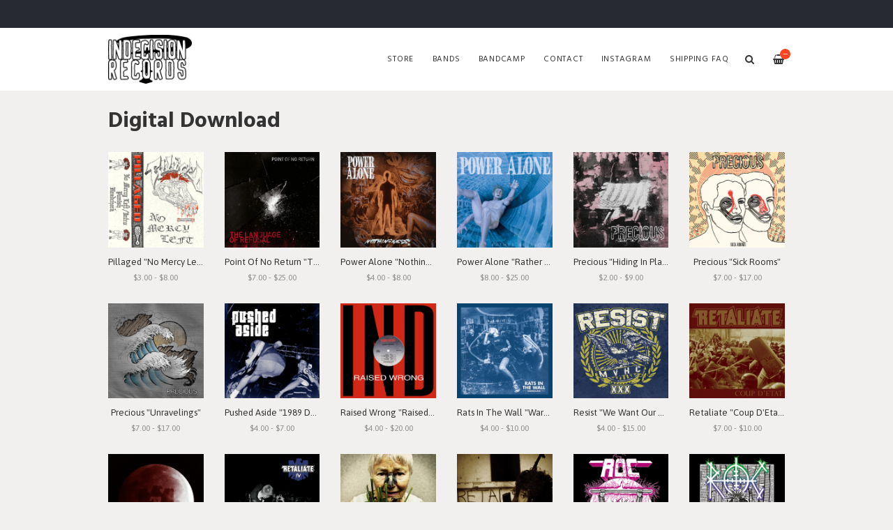

--- FILE ---
content_type: text/html
request_url: https://indecisionrecords.limitedrun.com/categories/digital-download?page=4
body_size: 3513
content:
<!DOCTYPE html>
<html lang="en">
  <head>
    <meta charset="utf-8">
    <meta name="viewport" content="width=device-width, initial-scale=1">
    <title>
      
        Digital Download -
      
      Indecision Records
    </title>

    
      <meta name="description" content=""/>
      <meta property="og:title" content="Indecision Records"/>
      <meta property="og:description" content=""/>
      <meta property="og:type" content="website"/>
      <meta property="og:url" content="https://www.indecisionrecords.com"/>
      <meta property="og:image" content=""/>
      <meta property="og:site_name" content="Indecision Records"/>
      <meta property="fb:admins" content="763253266"/>
    
    
    
      <link rel="alternate" type="application/atom+xml" title="Indecision Records - News Feed" href="https://www.indecisionrecords.com/news.xml"/>
    
    
    <link href="https://s5.limitedrun.com/asset/themes/130847-20170412135842000000000/facades/21721-20251204175201426837000/foundation-a229bbd2986f618a3f6b388ad707c448.css" media="screen" rel="stylesheet" type="text/css"/>
    <link href="https://s6.limitedrun.com/asset/themes/130847-20170412135842000000000/facades/21721-20251204175201426837000/default-0adb4dc41e69ef9b1819c679c76d09c6.css" media="screen" rel="stylesheet" type="text/css"/>
    <link href="https://fonts.googleapis.com/css?family=Asap:300,400,700,900" rel="stylesheet">
    <link href="https://fonts.googleapis.com/css?family=Hind:300,400,600,700,900" rel="stylesheet">
    <link href="https://maxcdn.bootstrapcdn.com/font-awesome/4.5.0/css/font-awesome.min.css" rel="stylesheet">
    <link href="//cdn.jsdelivr.net/jquery.slick/1.5.8/slick.css" rel="stylesheet">
    
    
    
    
    
    
    
    
  </head>
  <body class="category">
    <header>
      
        <div class="top-bar show-for-large">
          <div class="column row">
            
          </div>
        </div>
      
      
      <div class="main-nav">
        <div class="row column">
          
            <a class="logo" href="https://www.indecisionrecords.com"><img src="https://s9.limitedrun.com/images/1303650/ind_nav_logo.jpg"></a>
          
          
          <nav class="right">
            <ul>
              <li>
                <a class="search-trigger"><i class="fa fa-search" aria-hidden="true"></i></a>
              </li>
              <li>
                <a class="cart-trigger" onclick="javascript:Store.cart.show();">
                  <i class="fa fa-shopping-basket" aria-hidden="true"></i>
                  <div class="cart-count badge">&mdash;</div>
                </a>
              </li>
              <li class="hide-for-large">
                <a class="nav-trigger"><span></span></a>
              </li>
            </ul>
          </nav>
          
          <nav class="desktop-nav right show-for-large">
            <ul>
              <li>
                <a href="/store">Store</a>
                <ul class="dropdown">
                  
                    
                      <li><a href="/categories/vinyl">Vinyl <span class="right">130</span></a></li>
                    
                  
                    
                      <li><a href="/categories/cd">CD <span class="right">77</span></a></li>
                    
                  
                    
                      <li><a href="/categories/cassette">Cassette <span class="right">13</span></a></li>
                    
                  
                    
                      <li><a href="/categories/t-shirts">T-Shirts <span class="right">88</span></a></li>
                    
                  
                    
                      <li><a href="/categories/sweatshirts">Sweatshirts <span class="right">11</span></a></li>
                    
                  
                    
                      <li><a href="/categories/stickers">Stickers <span class="right">63</span></a></li>
                    
                  
                    
                      <li><a href="/categories/buttons">Buttons <span class="right">15</span></a></li>
                    
                  
                    
                  
                    
                      <li><a href="/categories/digital-download">Digital Download <span class="right">143</span></a></li>
                    
                  
                    
                      <li><a href="/categories/clearance-items">Clearance Items <span class="right">17</span></a></li>
                    
                  
                </ul>
              </li>
              
              
                
                  <li>
                    <a href="/bands">Bands</a>
                    
                    
                  </li>
                
                  <li>
                    <a href="/pages/bandcamp">Bandcamp</a>
                    
                    
                  </li>
                
                  <li>
                    <a href="/contact">Contact</a>
                    
                    
                  </li>
                
                  <li>
                    <a href="/pages/instagram">Instagram</a>
                    
                    
                  </li>
                
                  <li>
                    <a href="/faq">SHIPPING FAQ</a>
                    
                    
                  </li>
                
              
            </ul>
          </nav>
        </div>
      </div>
      
      <nav class="mobile-nav">
        <div class="row">
          
            <div class="small-6 columns">
              <ul>
                <li><a href="https://www.indecisionrecords.com"><strong>Home</strong></a></li>
                
                  <li><a href="/bands">Bands</a></li>
                
                  <li><a href="/pages/bandcamp">Bandcamp</a></li>
                
                  <li><a href="/contact">Contact</a></li>
                
                  <li><a href="/pages/instagram">Instagram</a></li>
                
                  <li><a href="/faq">SHIPPING FAQ</a></li>
                
              </ul>
            </div>
          
          
          <div class="small-6 columns">
            <ul>
              <li><a href="/store"><strong>Store <span class="right"></strong></a></li>
              
                
                  <li><a href="/categories/vinyl">Vinyl</a></li>
                
              
                
                  <li><a href="/categories/cd">CD</a></li>
                
              
                
                  <li><a href="/categories/cassette">Cassette</a></li>
                
              
                
                  <li><a href="/categories/t-shirts">T-Shirts</a></li>
                
              
                
                  <li><a href="/categories/sweatshirts">Sweatshirts</a></li>
                
              
                
                  <li><a href="/categories/stickers">Stickers</a></li>
                
              
                
                  <li><a href="/categories/buttons">Buttons</a></li>
                
              
                
              
                
                  <li><a href="/categories/digital-download">Digital Download</a></li>
                
              
                
                  <li><a href="/categories/clearance-items">Clearance Items</a></li>
                
              
            </ul>
          </div>
        </div>
        
        
          
        
      </nav>
    </header>
    
    <div class="content">
      <div class="row column">
        
  <h2>Digital Download</h2>
  
  <div class="row small-up-1 medium-up-2 large-up-6 align-middle">
    
      <div class="column grid-item">
  <figure>
    <a href="/products/870778-pillaged-no-mercy-left-demo">
      
        <img src="https://s9.limitedrun.com/images/1839459/v600_IND211_cov1000.jpg">
        
        
          <figcaption class="overlay">
            <div>View Item</div>
          </figcaption>
        
      
      
      
      
      
    </a>
  </figure>
  
  <div class="grid-item-caption">
    <div class="ellipsis"><a href="/products/870778-pillaged-no-mercy-left-demo">Pillaged "No Mercy Left" Demo</a></div>
    <span class="price">$3.00 - $8.00</span>
  </div>
</div>
    
      <div class="column grid-item">
  <figure>
    <a href="/products/812665-point-of-no-return-the-language-of-refusal">
      
        <img src="https://s9.limitedrun.com/images/1746171/v600_IND189_cov1000.jpg">
        
        
          <figcaption class="overlay">
            <div>View Item</div>
          </figcaption>
        
      
      
      
      
      
    </a>
  </figure>
  
  <div class="grid-item-caption">
    <div class="ellipsis"><a href="/products/812665-point-of-no-return-the-language-of-refusal">Point Of No Return "The Language Of Refusal"</a></div>
    <span class="price">$7.00 - $25.00</span>
  </div>
</div>
    
      <div class="column grid-item">
  <figure>
    <a href="/products/744271-power-alone-nothingness">
      
        <img src="https://s9.limitedrun.com/images/1640929/v600_IND169_cov1000.jpg">
        
        
          <figcaption class="overlay">
            <div>View Item</div>
          </figcaption>
        
      
      
      
      
      
    </a>
  </figure>
  
  <div class="grid-item-caption">
    <div class="ellipsis"><a href="/products/744271-power-alone-nothingness">Power Alone "Nothingness"</a></div>
    <span class="price">$4.00 - $8.00</span>
  </div>
</div>
    
      <div class="column grid-item">
  <figure>
    <a href="/products/658572-power-alone-rather-be-alone">
      
        <img src="https://s9.limitedrun.com/images/1397393/v600_IND125_cov1000.jpg">
        
        
          <figcaption class="overlay">
            <div>View Item</div>
          </figcaption>
        
      
      
      
      
      
    </a>
  </figure>
  
  <div class="grid-item-caption">
    <div class="ellipsis"><a href="/products/658572-power-alone-rather-be-alone">Power Alone "Rather Be Alone"</a></div>
    <span class="price">$8.00 - $25.00</span>
  </div>
</div>
    
      <div class="column grid-item">
  <figure>
    <a href="/products/735407-precious-hiding-in-plain-sight-7">
      
        <img src="https://s9.limitedrun.com/images/1612108/v600_IND152_cov1000.jpg">
        
        
          <figcaption class="overlay">
            <div>View Item</div>
          </figcaption>
        
      
      
      
      
      
    </a>
  </figure>
  
  <div class="grid-item-caption">
    <div class="ellipsis"><a href="/products/735407-precious-hiding-in-plain-sight-7">Precious "Hiding In Plain Sight" 7"</a></div>
    <span class="price">$2.00 - $9.00</span>
  </div>
</div>
    
      <div class="column grid-item">
  <figure>
    <a href="/products/621892-precious-sick-rooms">
      
        <img src="https://s9.limitedrun.com/images/1303936/v600_IND109_cover.jpg">
        
        
          <figcaption class="overlay">
            <div>View Item</div>
          </figcaption>
        
      
      
      
      
      
    </a>
  </figure>
  
  <div class="grid-item-caption">
    <div class="ellipsis"><a href="/products/621892-precious-sick-rooms">Precious "Sick Rooms"</a></div>
    <span class="price">$7.00 - $17.00</span>
  </div>
</div>
    
      <div class="column grid-item">
  <figure>
    <a href="/products/621882-precious-unravelings">
      
        <img src="https://s9.limitedrun.com/images/1303926/v600_IND097_cover.jpg">
        
        
          <figcaption class="overlay">
            <div>View Item</div>
          </figcaption>
        
      
      
      
      
      
    </a>
  </figure>
  
  <div class="grid-item-caption">
    <div class="ellipsis"><a href="/products/621882-precious-unravelings">Precious "Unravelings"</a></div>
    <span class="price">$7.00 - $17.00</span>
  </div>
</div>
    
      <div class="column grid-item">
  <figure>
    <a href="/products/621861-pushed-aside-1989-demo">
      
        <img src="https://s9.limitedrun.com/images/1303904/v600_IND073_cover.jpg">
        
        
          <figcaption class="overlay">
            <div>View Item</div>
          </figcaption>
        
      
      
      
      
      
    </a>
  </figure>
  
  <div class="grid-item-caption">
    <div class="ellipsis"><a href="/products/621861-pushed-aside-1989-demo">Pushed Aside "1989 Demo"</a></div>
    <span class="price">$4.00 - $7.00</span>
  </div>
</div>
    
      <div class="column grid-item">
  <figure>
    <a href="/products/852397-raised-wrong-raised-wrong">
      
        <img src="https://s9.limitedrun.com/images/1800654/v600_IND192_cov1000.jpg">
        
        
          <figcaption class="overlay">
            <div>View Item</div>
          </figcaption>
        
      
      
      
      
      
    </a>
  </figure>
  
  <div class="grid-item-caption">
    <div class="ellipsis"><a href="/products/852397-raised-wrong-raised-wrong">Raised Wrong "Raised Wrong"</a></div>
    <span class="price">$4.00 - $20.00</span>
  </div>
</div>
    
      <div class="column grid-item">
  <figure>
    <a href="/products/621886-rats-in-the-wall-warbound">
      
        <img src="https://s9.limitedrun.com/images/1303930/v600_IND101_cover.jpg">
        
        
          <figcaption class="overlay">
            <div>View Item</div>
          </figcaption>
        
      
      
      
      
      
    </a>
  </figure>
  
  <div class="grid-item-caption">
    <div class="ellipsis"><a href="/products/621886-rats-in-the-wall-warbound">Rats In The Wall "Warbound"</a></div>
    <span class="price">$4.00 - $10.00</span>
  </div>
</div>
    
      <div class="column grid-item">
  <figure>
    <a href="/products/621870-resist-we-want-our-world-back">
      
        <img src="https://s9.limitedrun.com/images/1303913/v600_IND082_cover.jpg">
        
        
          <figcaption class="overlay">
            <div>View Item</div>
          </figcaption>
        
      
      
      
      
      
    </a>
  </figure>
  
  <div class="grid-item-caption">
    <div class="ellipsis"><a href="/products/621870-resist-we-want-our-world-back">Resist "We Want Our World Back"</a></div>
    <span class="price">$4.00 - $15.00</span>
  </div>
</div>
    
      <div class="column grid-item">
  <figure>
    <a href="/products/621867-retaliate-coup-detat">
      
        <img src="https://s9.limitedrun.com/images/1303910/v600_IND079_cover.jpg">
        
        
          <figcaption class="overlay">
            <div>View Item</div>
          </figcaption>
        
      
      
      
      
      
    </a>
  </figure>
  
  <div class="grid-item-caption">
    <div class="ellipsis"><a href="/products/621867-retaliate-coup-detat">Retaliate "Coup D'Etat"</a></div>
    <span class="price">$7.00 - $10.00</span>
  </div>
</div>
    
      <div class="column grid-item">
  <figure>
    <a href="/products/676036-retaliate-infidel-digital-download">
      
        <img src="https://s9.limitedrun.com/images/1448520/v600_IND103_cov1000.jpg">
        
        
          <figcaption class="overlay">
            <div>View Item</div>
          </figcaption>
        
      
      
      
      
      
    </a>
  </figure>
  
  <div class="grid-item-caption">
    <div class="ellipsis"><a href="/products/676036-retaliate-infidel-digital-download">Retaliate "Infidel" Digital Download</a></div>
    <span class="price">$2.00</span>
  </div>
</div>
    
      <div class="column grid-item">
  <figure>
    <a href="/products/680780-retaliate-iv">
      
        <img src="https://s9.limitedrun.com/images/1461984/v600_IND135_cov1000.jpg">
        
        
          <figcaption class="overlay">
            <div>View Item</div>
          </figcaption>
        
      
      
      
      
      
    </a>
  </figure>
  
  <div class="grid-item-caption">
    <div class="ellipsis"><a href="/products/680780-retaliate-iv">Retaliate "IV"</a></div>
    <span class="price">$7.00 - $18.00</span>
  </div>
</div>
    
      <div class="column grid-item">
  <figure>
    <a href="/products/676035-retaliate-thorns-without-a-rose-digital-download">
      
        <img src="https://s9.limitedrun.com/images/1448519/v600_IND102_cov1000.jpg">
        
        
          <figcaption class="overlay">
            <div>View Item</div>
          </figcaption>
        
      
      
      
      
      
    </a>
  </figure>
  
  <div class="grid-item-caption">
    <div class="ellipsis"><a href="/products/676035-retaliate-thorns-without-a-rose-digital-download">Retaliate "Thorns Without A Rose" Digital Download</a></div>
    <span class="price">$7.00</span>
  </div>
</div>
    
      <div class="column grid-item">
  <figure>
    <a href="/products/621874-retaliate-we-are-one">
      
        <img src="https://s9.limitedrun.com/images/1303918/v600_IND086_cover.jpg">
        
        
          <figcaption class="overlay">
            <div>View Item</div>
          </figcaption>
        
      
      
      
      
      
    </a>
  </figure>
  
  <div class="grid-item-caption">
    <div class="ellipsis"><a href="/products/621874-retaliate-we-are-one">Retaliate "We Are One"</a></div>
    <span class="price">$8.00 - $20.00</span>
  </div>
</div>
    
      <div class="column grid-item">
  <figure>
    <a href="/products/643742-rod-of-correction-if-might-makes-right-cassette">
      
        <img src="https://s9.limitedrun.com/images/1359711/v600_IND122_cov1500.jpg">
        
        
          <figcaption class="overlay">
            <div>View Item</div>
          </figcaption>
        
      
      
      
      
      
    </a>
  </figure>
  
  <div class="grid-item-caption">
    <div class="ellipsis"><a href="/products/643742-rod-of-correction-if-might-makes-right-cassette">Rod Of Correction "If Might Makes Right..." Cassette</a></div>
    <span class="price">$4.00 - $5.00</span>
  </div>
</div>
    
      <div class="column grid-item">
  <figure>
    <a href="/products/621887-rod-of-correction-lies">
      
        <img src="https://s9.limitedrun.com/images/1303931/v600_IND104_cover.jpg">
        
        
          <figcaption class="overlay">
            <div>View Item</div>
          </figcaption>
        
      
      
      
      
      
    </a>
  </figure>
  
  <div class="grid-item-caption">
    <div class="ellipsis"><a href="/products/621887-rod-of-correction-lies">Rod Of Correction "Lies"</a></div>
    <span class="price">$4.00 - $12.00</span>
  </div>
</div>
    
      <div class="column grid-item">
  <figure>
    <a href="/products/730214-school-drugs-absolution-7">
      
        <img src="https://s9.limitedrun.com/images/1596573/v600_IND155_cov1000.jpg">
        
        
          <figcaption class="overlay">
            <div>View Item</div>
          </figcaption>
        
      
      
      
      
      
    </a>
  </figure>
  
  <div class="grid-item-caption">
    <div class="ellipsis"><a href="/products/730214-school-drugs-absolution-7">School Drugs "Absolution" 7"</a></div>
    <span class="price">$3.00 - $10.00</span>
  </div>
</div>
    
      <div class="column grid-item">
  <figure>
    <a href="/products/799168-school-drugs-disposition-7">
      
        <img src="https://s9.limitedrun.com/images/1727399/v600_IND185_cov1000.jpg">
        
        
          <figcaption class="overlay">
            <div>View Item</div>
          </figcaption>
        
      
      
      
      
      
    </a>
  </figure>
  
  <div class="grid-item-caption">
    <div class="ellipsis"><a href="/products/799168-school-drugs-disposition-7">School Drugs "Disposition" 7"</a></div>
    <span class="price">$3.00 - $10.00</span>
  </div>
</div>
    
      <div class="column grid-item">
  <figure>
    <a href="/products/869529-school-drugs-funeral-arrangements">
      
        <img src="https://s9.limitedrun.com/images/1835045/v600_IND205_cov1000.jpg">
        
        
          <figcaption class="overlay">
            <div>View Item</div>
          </figcaption>
        
      
      
      
      
      
    </a>
  </figure>
  
  <div class="grid-item-caption">
    <div class="ellipsis"><a href="/products/869529-school-drugs-funeral-arrangements">School Drugs "Funeral Arrangements"</a></div>
    <span class="price">$8.00 - $25.00</span>
  </div>
</div>
    
      <div class="column grid-item">
  <figure>
    <a href="/products/649799-school-drugs-modern-medicine-lp">
      
        <img src="https://s9.limitedrun.com/images/1374800/v600_IND120_cov1000.jpg">
        
        
          <figcaption class="overlay">
            <div>View Item</div>
          </figcaption>
        
      
      
      
      
      
    </a>
  </figure>
  
  <div class="grid-item-caption">
    <div class="ellipsis"><a href="/products/649799-school-drugs-modern-medicine-lp">School Drugs "Modern Medicine" LP</a></div>
    <span class="price">$8.00 - $20.00</span>
  </div>
</div>
    
      <div class="column grid-item">
  <figure>
    <a href="/products/747086-school-drugs-procession-7">
      
        <img src="https://s9.limitedrun.com/images/1649420/v600_IND170_cov1000.jpg">
        
        
          <figcaption class="overlay">
            <div>View Item</div>
          </figcaption>
        
      
      
      
      
      
    </a>
  </figure>
  
  <div class="grid-item-caption">
    <div class="ellipsis"><a href="/products/747086-school-drugs-procession-7">School Drugs "Procession" 7"</a></div>
    <span class="price">$3.00 - $10.00</span>
  </div>
</div>
    
      <div class="column grid-item">
  <figure>
    <a href="/products/624524-shiners-club-cant-have-nice-things">
      
        <img src="https://s9.limitedrun.com/images/1310475/v600_IND112_cover.jpg">
        
        
          <figcaption class="overlay">
            <div>View Item</div>
          </figcaption>
        
      
      
      
      
      
    </a>
  </figure>
  
  <div class="grid-item-caption">
    <div class="ellipsis"><a href="/products/624524-shiners-club-cant-have-nice-things">Shiners Club "Can't Have Nice Things"</a></div>
    <span class="price">$7.00 - $17.00</span>
  </div>
</div>
    
  </div>
  
  <nav class="pagination"><span class="prev"><a href="?page=3">&laquo; Previous</a></span><span class="page"><a href="?page=1">1</a></span><span class="page"><a href="?page=2">2</a></span><span class="page"><a href="?page=3">3</a></span><span class="page current">4</span><span class="page"><a href="?page=5">5</a></span><span class="page"><a href="?page=6">6</a></span><span class="next"><a href="?page=5">Next &raquo;</a></span></nav>

      </div>
    </div>
    
    <footer>
      <div class="footer-content">
        

        
      </div>
      
      <div class="footer-copyright">
        &copy; 2026 Indecision Records. Powered by <a href="http://limitedrun.com/?ref=store">Limited Run</a>.
      </div>
    </footer>
    
    <div id="search">
      <button type="button" class="close">&times;</button>
      <form action="/products/search" method="get">
        <input type="search" name="q" value="" placeholder="Search..."/>
      </form>
    </div>
    
    <script src="//ajax.googleapis.com/ajax/libs/jquery/1.12.2/jquery.min.js"></script>
    <script src="//cdnjs.cloudflare.com/ajax/libs/slick-carousel/1.5.8/slick.min.js"></script>
    
    <script src="//cdnjs.cloudflare.com/ajax/libs/lightgallery/1.2.21/js/lightgallery.min.js"></script>
    <script src="//cdnjs.cloudflare.com/ajax/libs/lightgallery/1.2.21/js/lg-thumbnail.min.js"></script>
    <script src="https://s7.limitedrun.com/asset/themes/130847-20170412135842000000000/facades/21721-20251204175201426837000/default-32783246fbbc0e0ee89e1aadb0849c3a.js" type="text/javascript"></script>

    <!-- The following store.js script is required for every page. Do not remove it. -->
    <script src="//static.getclicky.com/js" type="text/javascript"></script>
<script src="https://s5.limitedrun.com/assets/store-09b01c291f57ee28245fe52217aae8f551bf0e17234281c4e7bbcf5f1baeb02a.js"></script>
    <!-- /store.js -->
  </body>
</html>

--- FILE ---
content_type: application/javascript; charset=UTF-8
request_url: https://api.ipinfodb.com/v3/ip-country/?key=9d19a735d445cacfce94f5503117c4a0af894029d509efc711d91d8775d200f8&format=json&callback=Store.setCountry
body_size: -309
content:
Store.setCountry(
{
    "statusCode": "OK",
    "statusMessage": "",
    "ipAddress": "18.224.182.255",
    "countryCode": "US",
    "countryName": "United States of America"
})